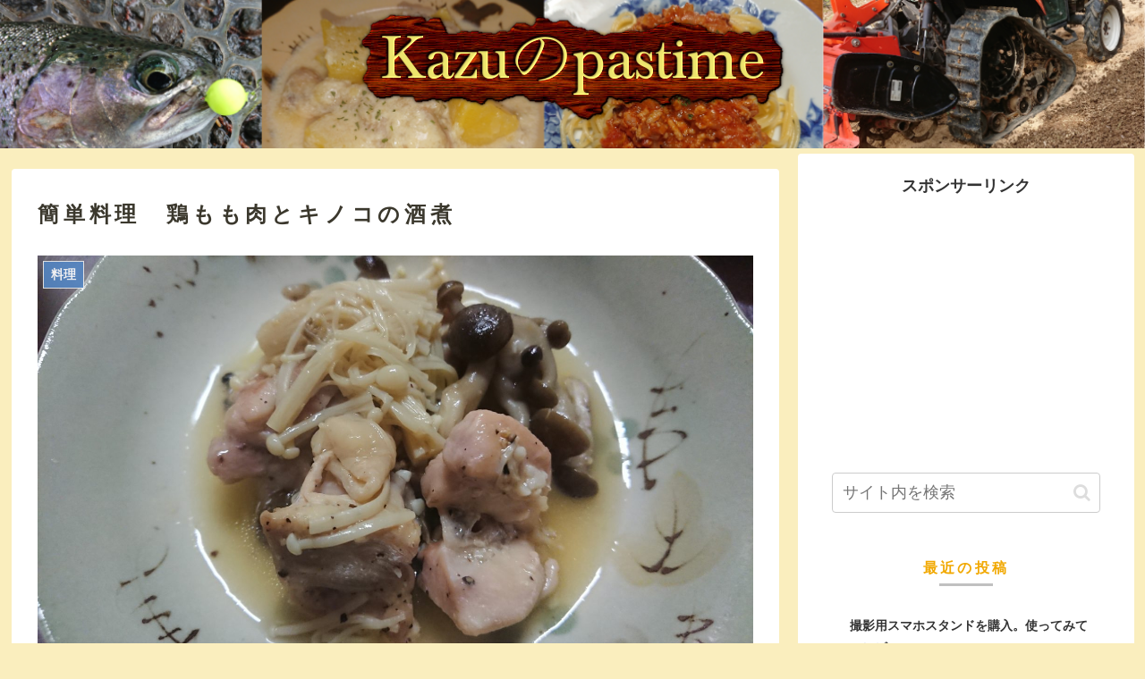

--- FILE ---
content_type: text/html; charset=utf-8
request_url: https://www.google.com/recaptcha/api2/anchor?ar=1&k=6Lc4J84UAAAAAKTpUl_-oMuAqrAlHqFtNS27EOMl&co=aHR0cHM6Ly9rei1wYXN0aW1lLmNvbTo0NDM.&hl=ja&v=PoyoqOPhxBO7pBk68S4YbpHZ&size=invisible&badge=inline&anchor-ms=20000&execute-ms=30000&cb=x5cnwhwks7m0
body_size: 48638
content:
<!DOCTYPE HTML><html dir="ltr" lang="ja"><head><meta http-equiv="Content-Type" content="text/html; charset=UTF-8">
<meta http-equiv="X-UA-Compatible" content="IE=edge">
<title>reCAPTCHA</title>
<style type="text/css">
/* cyrillic-ext */
@font-face {
  font-family: 'Roboto';
  font-style: normal;
  font-weight: 400;
  font-stretch: 100%;
  src: url(//fonts.gstatic.com/s/roboto/v48/KFO7CnqEu92Fr1ME7kSn66aGLdTylUAMa3GUBHMdazTgWw.woff2) format('woff2');
  unicode-range: U+0460-052F, U+1C80-1C8A, U+20B4, U+2DE0-2DFF, U+A640-A69F, U+FE2E-FE2F;
}
/* cyrillic */
@font-face {
  font-family: 'Roboto';
  font-style: normal;
  font-weight: 400;
  font-stretch: 100%;
  src: url(//fonts.gstatic.com/s/roboto/v48/KFO7CnqEu92Fr1ME7kSn66aGLdTylUAMa3iUBHMdazTgWw.woff2) format('woff2');
  unicode-range: U+0301, U+0400-045F, U+0490-0491, U+04B0-04B1, U+2116;
}
/* greek-ext */
@font-face {
  font-family: 'Roboto';
  font-style: normal;
  font-weight: 400;
  font-stretch: 100%;
  src: url(//fonts.gstatic.com/s/roboto/v48/KFO7CnqEu92Fr1ME7kSn66aGLdTylUAMa3CUBHMdazTgWw.woff2) format('woff2');
  unicode-range: U+1F00-1FFF;
}
/* greek */
@font-face {
  font-family: 'Roboto';
  font-style: normal;
  font-weight: 400;
  font-stretch: 100%;
  src: url(//fonts.gstatic.com/s/roboto/v48/KFO7CnqEu92Fr1ME7kSn66aGLdTylUAMa3-UBHMdazTgWw.woff2) format('woff2');
  unicode-range: U+0370-0377, U+037A-037F, U+0384-038A, U+038C, U+038E-03A1, U+03A3-03FF;
}
/* math */
@font-face {
  font-family: 'Roboto';
  font-style: normal;
  font-weight: 400;
  font-stretch: 100%;
  src: url(//fonts.gstatic.com/s/roboto/v48/KFO7CnqEu92Fr1ME7kSn66aGLdTylUAMawCUBHMdazTgWw.woff2) format('woff2');
  unicode-range: U+0302-0303, U+0305, U+0307-0308, U+0310, U+0312, U+0315, U+031A, U+0326-0327, U+032C, U+032F-0330, U+0332-0333, U+0338, U+033A, U+0346, U+034D, U+0391-03A1, U+03A3-03A9, U+03B1-03C9, U+03D1, U+03D5-03D6, U+03F0-03F1, U+03F4-03F5, U+2016-2017, U+2034-2038, U+203C, U+2040, U+2043, U+2047, U+2050, U+2057, U+205F, U+2070-2071, U+2074-208E, U+2090-209C, U+20D0-20DC, U+20E1, U+20E5-20EF, U+2100-2112, U+2114-2115, U+2117-2121, U+2123-214F, U+2190, U+2192, U+2194-21AE, U+21B0-21E5, U+21F1-21F2, U+21F4-2211, U+2213-2214, U+2216-22FF, U+2308-230B, U+2310, U+2319, U+231C-2321, U+2336-237A, U+237C, U+2395, U+239B-23B7, U+23D0, U+23DC-23E1, U+2474-2475, U+25AF, U+25B3, U+25B7, U+25BD, U+25C1, U+25CA, U+25CC, U+25FB, U+266D-266F, U+27C0-27FF, U+2900-2AFF, U+2B0E-2B11, U+2B30-2B4C, U+2BFE, U+3030, U+FF5B, U+FF5D, U+1D400-1D7FF, U+1EE00-1EEFF;
}
/* symbols */
@font-face {
  font-family: 'Roboto';
  font-style: normal;
  font-weight: 400;
  font-stretch: 100%;
  src: url(//fonts.gstatic.com/s/roboto/v48/KFO7CnqEu92Fr1ME7kSn66aGLdTylUAMaxKUBHMdazTgWw.woff2) format('woff2');
  unicode-range: U+0001-000C, U+000E-001F, U+007F-009F, U+20DD-20E0, U+20E2-20E4, U+2150-218F, U+2190, U+2192, U+2194-2199, U+21AF, U+21E6-21F0, U+21F3, U+2218-2219, U+2299, U+22C4-22C6, U+2300-243F, U+2440-244A, U+2460-24FF, U+25A0-27BF, U+2800-28FF, U+2921-2922, U+2981, U+29BF, U+29EB, U+2B00-2BFF, U+4DC0-4DFF, U+FFF9-FFFB, U+10140-1018E, U+10190-1019C, U+101A0, U+101D0-101FD, U+102E0-102FB, U+10E60-10E7E, U+1D2C0-1D2D3, U+1D2E0-1D37F, U+1F000-1F0FF, U+1F100-1F1AD, U+1F1E6-1F1FF, U+1F30D-1F30F, U+1F315, U+1F31C, U+1F31E, U+1F320-1F32C, U+1F336, U+1F378, U+1F37D, U+1F382, U+1F393-1F39F, U+1F3A7-1F3A8, U+1F3AC-1F3AF, U+1F3C2, U+1F3C4-1F3C6, U+1F3CA-1F3CE, U+1F3D4-1F3E0, U+1F3ED, U+1F3F1-1F3F3, U+1F3F5-1F3F7, U+1F408, U+1F415, U+1F41F, U+1F426, U+1F43F, U+1F441-1F442, U+1F444, U+1F446-1F449, U+1F44C-1F44E, U+1F453, U+1F46A, U+1F47D, U+1F4A3, U+1F4B0, U+1F4B3, U+1F4B9, U+1F4BB, U+1F4BF, U+1F4C8-1F4CB, U+1F4D6, U+1F4DA, U+1F4DF, U+1F4E3-1F4E6, U+1F4EA-1F4ED, U+1F4F7, U+1F4F9-1F4FB, U+1F4FD-1F4FE, U+1F503, U+1F507-1F50B, U+1F50D, U+1F512-1F513, U+1F53E-1F54A, U+1F54F-1F5FA, U+1F610, U+1F650-1F67F, U+1F687, U+1F68D, U+1F691, U+1F694, U+1F698, U+1F6AD, U+1F6B2, U+1F6B9-1F6BA, U+1F6BC, U+1F6C6-1F6CF, U+1F6D3-1F6D7, U+1F6E0-1F6EA, U+1F6F0-1F6F3, U+1F6F7-1F6FC, U+1F700-1F7FF, U+1F800-1F80B, U+1F810-1F847, U+1F850-1F859, U+1F860-1F887, U+1F890-1F8AD, U+1F8B0-1F8BB, U+1F8C0-1F8C1, U+1F900-1F90B, U+1F93B, U+1F946, U+1F984, U+1F996, U+1F9E9, U+1FA00-1FA6F, U+1FA70-1FA7C, U+1FA80-1FA89, U+1FA8F-1FAC6, U+1FACE-1FADC, U+1FADF-1FAE9, U+1FAF0-1FAF8, U+1FB00-1FBFF;
}
/* vietnamese */
@font-face {
  font-family: 'Roboto';
  font-style: normal;
  font-weight: 400;
  font-stretch: 100%;
  src: url(//fonts.gstatic.com/s/roboto/v48/KFO7CnqEu92Fr1ME7kSn66aGLdTylUAMa3OUBHMdazTgWw.woff2) format('woff2');
  unicode-range: U+0102-0103, U+0110-0111, U+0128-0129, U+0168-0169, U+01A0-01A1, U+01AF-01B0, U+0300-0301, U+0303-0304, U+0308-0309, U+0323, U+0329, U+1EA0-1EF9, U+20AB;
}
/* latin-ext */
@font-face {
  font-family: 'Roboto';
  font-style: normal;
  font-weight: 400;
  font-stretch: 100%;
  src: url(//fonts.gstatic.com/s/roboto/v48/KFO7CnqEu92Fr1ME7kSn66aGLdTylUAMa3KUBHMdazTgWw.woff2) format('woff2');
  unicode-range: U+0100-02BA, U+02BD-02C5, U+02C7-02CC, U+02CE-02D7, U+02DD-02FF, U+0304, U+0308, U+0329, U+1D00-1DBF, U+1E00-1E9F, U+1EF2-1EFF, U+2020, U+20A0-20AB, U+20AD-20C0, U+2113, U+2C60-2C7F, U+A720-A7FF;
}
/* latin */
@font-face {
  font-family: 'Roboto';
  font-style: normal;
  font-weight: 400;
  font-stretch: 100%;
  src: url(//fonts.gstatic.com/s/roboto/v48/KFO7CnqEu92Fr1ME7kSn66aGLdTylUAMa3yUBHMdazQ.woff2) format('woff2');
  unicode-range: U+0000-00FF, U+0131, U+0152-0153, U+02BB-02BC, U+02C6, U+02DA, U+02DC, U+0304, U+0308, U+0329, U+2000-206F, U+20AC, U+2122, U+2191, U+2193, U+2212, U+2215, U+FEFF, U+FFFD;
}
/* cyrillic-ext */
@font-face {
  font-family: 'Roboto';
  font-style: normal;
  font-weight: 500;
  font-stretch: 100%;
  src: url(//fonts.gstatic.com/s/roboto/v48/KFO7CnqEu92Fr1ME7kSn66aGLdTylUAMa3GUBHMdazTgWw.woff2) format('woff2');
  unicode-range: U+0460-052F, U+1C80-1C8A, U+20B4, U+2DE0-2DFF, U+A640-A69F, U+FE2E-FE2F;
}
/* cyrillic */
@font-face {
  font-family: 'Roboto';
  font-style: normal;
  font-weight: 500;
  font-stretch: 100%;
  src: url(//fonts.gstatic.com/s/roboto/v48/KFO7CnqEu92Fr1ME7kSn66aGLdTylUAMa3iUBHMdazTgWw.woff2) format('woff2');
  unicode-range: U+0301, U+0400-045F, U+0490-0491, U+04B0-04B1, U+2116;
}
/* greek-ext */
@font-face {
  font-family: 'Roboto';
  font-style: normal;
  font-weight: 500;
  font-stretch: 100%;
  src: url(//fonts.gstatic.com/s/roboto/v48/KFO7CnqEu92Fr1ME7kSn66aGLdTylUAMa3CUBHMdazTgWw.woff2) format('woff2');
  unicode-range: U+1F00-1FFF;
}
/* greek */
@font-face {
  font-family: 'Roboto';
  font-style: normal;
  font-weight: 500;
  font-stretch: 100%;
  src: url(//fonts.gstatic.com/s/roboto/v48/KFO7CnqEu92Fr1ME7kSn66aGLdTylUAMa3-UBHMdazTgWw.woff2) format('woff2');
  unicode-range: U+0370-0377, U+037A-037F, U+0384-038A, U+038C, U+038E-03A1, U+03A3-03FF;
}
/* math */
@font-face {
  font-family: 'Roboto';
  font-style: normal;
  font-weight: 500;
  font-stretch: 100%;
  src: url(//fonts.gstatic.com/s/roboto/v48/KFO7CnqEu92Fr1ME7kSn66aGLdTylUAMawCUBHMdazTgWw.woff2) format('woff2');
  unicode-range: U+0302-0303, U+0305, U+0307-0308, U+0310, U+0312, U+0315, U+031A, U+0326-0327, U+032C, U+032F-0330, U+0332-0333, U+0338, U+033A, U+0346, U+034D, U+0391-03A1, U+03A3-03A9, U+03B1-03C9, U+03D1, U+03D5-03D6, U+03F0-03F1, U+03F4-03F5, U+2016-2017, U+2034-2038, U+203C, U+2040, U+2043, U+2047, U+2050, U+2057, U+205F, U+2070-2071, U+2074-208E, U+2090-209C, U+20D0-20DC, U+20E1, U+20E5-20EF, U+2100-2112, U+2114-2115, U+2117-2121, U+2123-214F, U+2190, U+2192, U+2194-21AE, U+21B0-21E5, U+21F1-21F2, U+21F4-2211, U+2213-2214, U+2216-22FF, U+2308-230B, U+2310, U+2319, U+231C-2321, U+2336-237A, U+237C, U+2395, U+239B-23B7, U+23D0, U+23DC-23E1, U+2474-2475, U+25AF, U+25B3, U+25B7, U+25BD, U+25C1, U+25CA, U+25CC, U+25FB, U+266D-266F, U+27C0-27FF, U+2900-2AFF, U+2B0E-2B11, U+2B30-2B4C, U+2BFE, U+3030, U+FF5B, U+FF5D, U+1D400-1D7FF, U+1EE00-1EEFF;
}
/* symbols */
@font-face {
  font-family: 'Roboto';
  font-style: normal;
  font-weight: 500;
  font-stretch: 100%;
  src: url(//fonts.gstatic.com/s/roboto/v48/KFO7CnqEu92Fr1ME7kSn66aGLdTylUAMaxKUBHMdazTgWw.woff2) format('woff2');
  unicode-range: U+0001-000C, U+000E-001F, U+007F-009F, U+20DD-20E0, U+20E2-20E4, U+2150-218F, U+2190, U+2192, U+2194-2199, U+21AF, U+21E6-21F0, U+21F3, U+2218-2219, U+2299, U+22C4-22C6, U+2300-243F, U+2440-244A, U+2460-24FF, U+25A0-27BF, U+2800-28FF, U+2921-2922, U+2981, U+29BF, U+29EB, U+2B00-2BFF, U+4DC0-4DFF, U+FFF9-FFFB, U+10140-1018E, U+10190-1019C, U+101A0, U+101D0-101FD, U+102E0-102FB, U+10E60-10E7E, U+1D2C0-1D2D3, U+1D2E0-1D37F, U+1F000-1F0FF, U+1F100-1F1AD, U+1F1E6-1F1FF, U+1F30D-1F30F, U+1F315, U+1F31C, U+1F31E, U+1F320-1F32C, U+1F336, U+1F378, U+1F37D, U+1F382, U+1F393-1F39F, U+1F3A7-1F3A8, U+1F3AC-1F3AF, U+1F3C2, U+1F3C4-1F3C6, U+1F3CA-1F3CE, U+1F3D4-1F3E0, U+1F3ED, U+1F3F1-1F3F3, U+1F3F5-1F3F7, U+1F408, U+1F415, U+1F41F, U+1F426, U+1F43F, U+1F441-1F442, U+1F444, U+1F446-1F449, U+1F44C-1F44E, U+1F453, U+1F46A, U+1F47D, U+1F4A3, U+1F4B0, U+1F4B3, U+1F4B9, U+1F4BB, U+1F4BF, U+1F4C8-1F4CB, U+1F4D6, U+1F4DA, U+1F4DF, U+1F4E3-1F4E6, U+1F4EA-1F4ED, U+1F4F7, U+1F4F9-1F4FB, U+1F4FD-1F4FE, U+1F503, U+1F507-1F50B, U+1F50D, U+1F512-1F513, U+1F53E-1F54A, U+1F54F-1F5FA, U+1F610, U+1F650-1F67F, U+1F687, U+1F68D, U+1F691, U+1F694, U+1F698, U+1F6AD, U+1F6B2, U+1F6B9-1F6BA, U+1F6BC, U+1F6C6-1F6CF, U+1F6D3-1F6D7, U+1F6E0-1F6EA, U+1F6F0-1F6F3, U+1F6F7-1F6FC, U+1F700-1F7FF, U+1F800-1F80B, U+1F810-1F847, U+1F850-1F859, U+1F860-1F887, U+1F890-1F8AD, U+1F8B0-1F8BB, U+1F8C0-1F8C1, U+1F900-1F90B, U+1F93B, U+1F946, U+1F984, U+1F996, U+1F9E9, U+1FA00-1FA6F, U+1FA70-1FA7C, U+1FA80-1FA89, U+1FA8F-1FAC6, U+1FACE-1FADC, U+1FADF-1FAE9, U+1FAF0-1FAF8, U+1FB00-1FBFF;
}
/* vietnamese */
@font-face {
  font-family: 'Roboto';
  font-style: normal;
  font-weight: 500;
  font-stretch: 100%;
  src: url(//fonts.gstatic.com/s/roboto/v48/KFO7CnqEu92Fr1ME7kSn66aGLdTylUAMa3OUBHMdazTgWw.woff2) format('woff2');
  unicode-range: U+0102-0103, U+0110-0111, U+0128-0129, U+0168-0169, U+01A0-01A1, U+01AF-01B0, U+0300-0301, U+0303-0304, U+0308-0309, U+0323, U+0329, U+1EA0-1EF9, U+20AB;
}
/* latin-ext */
@font-face {
  font-family: 'Roboto';
  font-style: normal;
  font-weight: 500;
  font-stretch: 100%;
  src: url(//fonts.gstatic.com/s/roboto/v48/KFO7CnqEu92Fr1ME7kSn66aGLdTylUAMa3KUBHMdazTgWw.woff2) format('woff2');
  unicode-range: U+0100-02BA, U+02BD-02C5, U+02C7-02CC, U+02CE-02D7, U+02DD-02FF, U+0304, U+0308, U+0329, U+1D00-1DBF, U+1E00-1E9F, U+1EF2-1EFF, U+2020, U+20A0-20AB, U+20AD-20C0, U+2113, U+2C60-2C7F, U+A720-A7FF;
}
/* latin */
@font-face {
  font-family: 'Roboto';
  font-style: normal;
  font-weight: 500;
  font-stretch: 100%;
  src: url(//fonts.gstatic.com/s/roboto/v48/KFO7CnqEu92Fr1ME7kSn66aGLdTylUAMa3yUBHMdazQ.woff2) format('woff2');
  unicode-range: U+0000-00FF, U+0131, U+0152-0153, U+02BB-02BC, U+02C6, U+02DA, U+02DC, U+0304, U+0308, U+0329, U+2000-206F, U+20AC, U+2122, U+2191, U+2193, U+2212, U+2215, U+FEFF, U+FFFD;
}
/* cyrillic-ext */
@font-face {
  font-family: 'Roboto';
  font-style: normal;
  font-weight: 900;
  font-stretch: 100%;
  src: url(//fonts.gstatic.com/s/roboto/v48/KFO7CnqEu92Fr1ME7kSn66aGLdTylUAMa3GUBHMdazTgWw.woff2) format('woff2');
  unicode-range: U+0460-052F, U+1C80-1C8A, U+20B4, U+2DE0-2DFF, U+A640-A69F, U+FE2E-FE2F;
}
/* cyrillic */
@font-face {
  font-family: 'Roboto';
  font-style: normal;
  font-weight: 900;
  font-stretch: 100%;
  src: url(//fonts.gstatic.com/s/roboto/v48/KFO7CnqEu92Fr1ME7kSn66aGLdTylUAMa3iUBHMdazTgWw.woff2) format('woff2');
  unicode-range: U+0301, U+0400-045F, U+0490-0491, U+04B0-04B1, U+2116;
}
/* greek-ext */
@font-face {
  font-family: 'Roboto';
  font-style: normal;
  font-weight: 900;
  font-stretch: 100%;
  src: url(//fonts.gstatic.com/s/roboto/v48/KFO7CnqEu92Fr1ME7kSn66aGLdTylUAMa3CUBHMdazTgWw.woff2) format('woff2');
  unicode-range: U+1F00-1FFF;
}
/* greek */
@font-face {
  font-family: 'Roboto';
  font-style: normal;
  font-weight: 900;
  font-stretch: 100%;
  src: url(//fonts.gstatic.com/s/roboto/v48/KFO7CnqEu92Fr1ME7kSn66aGLdTylUAMa3-UBHMdazTgWw.woff2) format('woff2');
  unicode-range: U+0370-0377, U+037A-037F, U+0384-038A, U+038C, U+038E-03A1, U+03A3-03FF;
}
/* math */
@font-face {
  font-family: 'Roboto';
  font-style: normal;
  font-weight: 900;
  font-stretch: 100%;
  src: url(//fonts.gstatic.com/s/roboto/v48/KFO7CnqEu92Fr1ME7kSn66aGLdTylUAMawCUBHMdazTgWw.woff2) format('woff2');
  unicode-range: U+0302-0303, U+0305, U+0307-0308, U+0310, U+0312, U+0315, U+031A, U+0326-0327, U+032C, U+032F-0330, U+0332-0333, U+0338, U+033A, U+0346, U+034D, U+0391-03A1, U+03A3-03A9, U+03B1-03C9, U+03D1, U+03D5-03D6, U+03F0-03F1, U+03F4-03F5, U+2016-2017, U+2034-2038, U+203C, U+2040, U+2043, U+2047, U+2050, U+2057, U+205F, U+2070-2071, U+2074-208E, U+2090-209C, U+20D0-20DC, U+20E1, U+20E5-20EF, U+2100-2112, U+2114-2115, U+2117-2121, U+2123-214F, U+2190, U+2192, U+2194-21AE, U+21B0-21E5, U+21F1-21F2, U+21F4-2211, U+2213-2214, U+2216-22FF, U+2308-230B, U+2310, U+2319, U+231C-2321, U+2336-237A, U+237C, U+2395, U+239B-23B7, U+23D0, U+23DC-23E1, U+2474-2475, U+25AF, U+25B3, U+25B7, U+25BD, U+25C1, U+25CA, U+25CC, U+25FB, U+266D-266F, U+27C0-27FF, U+2900-2AFF, U+2B0E-2B11, U+2B30-2B4C, U+2BFE, U+3030, U+FF5B, U+FF5D, U+1D400-1D7FF, U+1EE00-1EEFF;
}
/* symbols */
@font-face {
  font-family: 'Roboto';
  font-style: normal;
  font-weight: 900;
  font-stretch: 100%;
  src: url(//fonts.gstatic.com/s/roboto/v48/KFO7CnqEu92Fr1ME7kSn66aGLdTylUAMaxKUBHMdazTgWw.woff2) format('woff2');
  unicode-range: U+0001-000C, U+000E-001F, U+007F-009F, U+20DD-20E0, U+20E2-20E4, U+2150-218F, U+2190, U+2192, U+2194-2199, U+21AF, U+21E6-21F0, U+21F3, U+2218-2219, U+2299, U+22C4-22C6, U+2300-243F, U+2440-244A, U+2460-24FF, U+25A0-27BF, U+2800-28FF, U+2921-2922, U+2981, U+29BF, U+29EB, U+2B00-2BFF, U+4DC0-4DFF, U+FFF9-FFFB, U+10140-1018E, U+10190-1019C, U+101A0, U+101D0-101FD, U+102E0-102FB, U+10E60-10E7E, U+1D2C0-1D2D3, U+1D2E0-1D37F, U+1F000-1F0FF, U+1F100-1F1AD, U+1F1E6-1F1FF, U+1F30D-1F30F, U+1F315, U+1F31C, U+1F31E, U+1F320-1F32C, U+1F336, U+1F378, U+1F37D, U+1F382, U+1F393-1F39F, U+1F3A7-1F3A8, U+1F3AC-1F3AF, U+1F3C2, U+1F3C4-1F3C6, U+1F3CA-1F3CE, U+1F3D4-1F3E0, U+1F3ED, U+1F3F1-1F3F3, U+1F3F5-1F3F7, U+1F408, U+1F415, U+1F41F, U+1F426, U+1F43F, U+1F441-1F442, U+1F444, U+1F446-1F449, U+1F44C-1F44E, U+1F453, U+1F46A, U+1F47D, U+1F4A3, U+1F4B0, U+1F4B3, U+1F4B9, U+1F4BB, U+1F4BF, U+1F4C8-1F4CB, U+1F4D6, U+1F4DA, U+1F4DF, U+1F4E3-1F4E6, U+1F4EA-1F4ED, U+1F4F7, U+1F4F9-1F4FB, U+1F4FD-1F4FE, U+1F503, U+1F507-1F50B, U+1F50D, U+1F512-1F513, U+1F53E-1F54A, U+1F54F-1F5FA, U+1F610, U+1F650-1F67F, U+1F687, U+1F68D, U+1F691, U+1F694, U+1F698, U+1F6AD, U+1F6B2, U+1F6B9-1F6BA, U+1F6BC, U+1F6C6-1F6CF, U+1F6D3-1F6D7, U+1F6E0-1F6EA, U+1F6F0-1F6F3, U+1F6F7-1F6FC, U+1F700-1F7FF, U+1F800-1F80B, U+1F810-1F847, U+1F850-1F859, U+1F860-1F887, U+1F890-1F8AD, U+1F8B0-1F8BB, U+1F8C0-1F8C1, U+1F900-1F90B, U+1F93B, U+1F946, U+1F984, U+1F996, U+1F9E9, U+1FA00-1FA6F, U+1FA70-1FA7C, U+1FA80-1FA89, U+1FA8F-1FAC6, U+1FACE-1FADC, U+1FADF-1FAE9, U+1FAF0-1FAF8, U+1FB00-1FBFF;
}
/* vietnamese */
@font-face {
  font-family: 'Roboto';
  font-style: normal;
  font-weight: 900;
  font-stretch: 100%;
  src: url(//fonts.gstatic.com/s/roboto/v48/KFO7CnqEu92Fr1ME7kSn66aGLdTylUAMa3OUBHMdazTgWw.woff2) format('woff2');
  unicode-range: U+0102-0103, U+0110-0111, U+0128-0129, U+0168-0169, U+01A0-01A1, U+01AF-01B0, U+0300-0301, U+0303-0304, U+0308-0309, U+0323, U+0329, U+1EA0-1EF9, U+20AB;
}
/* latin-ext */
@font-face {
  font-family: 'Roboto';
  font-style: normal;
  font-weight: 900;
  font-stretch: 100%;
  src: url(//fonts.gstatic.com/s/roboto/v48/KFO7CnqEu92Fr1ME7kSn66aGLdTylUAMa3KUBHMdazTgWw.woff2) format('woff2');
  unicode-range: U+0100-02BA, U+02BD-02C5, U+02C7-02CC, U+02CE-02D7, U+02DD-02FF, U+0304, U+0308, U+0329, U+1D00-1DBF, U+1E00-1E9F, U+1EF2-1EFF, U+2020, U+20A0-20AB, U+20AD-20C0, U+2113, U+2C60-2C7F, U+A720-A7FF;
}
/* latin */
@font-face {
  font-family: 'Roboto';
  font-style: normal;
  font-weight: 900;
  font-stretch: 100%;
  src: url(//fonts.gstatic.com/s/roboto/v48/KFO7CnqEu92Fr1ME7kSn66aGLdTylUAMa3yUBHMdazQ.woff2) format('woff2');
  unicode-range: U+0000-00FF, U+0131, U+0152-0153, U+02BB-02BC, U+02C6, U+02DA, U+02DC, U+0304, U+0308, U+0329, U+2000-206F, U+20AC, U+2122, U+2191, U+2193, U+2212, U+2215, U+FEFF, U+FFFD;
}

</style>
<link rel="stylesheet" type="text/css" href="https://www.gstatic.com/recaptcha/releases/PoyoqOPhxBO7pBk68S4YbpHZ/styles__ltr.css">
<script nonce="65pEjh_P6WDShe8aJHoEqg" type="text/javascript">window['__recaptcha_api'] = 'https://www.google.com/recaptcha/api2/';</script>
<script type="text/javascript" src="https://www.gstatic.com/recaptcha/releases/PoyoqOPhxBO7pBk68S4YbpHZ/recaptcha__ja.js" nonce="65pEjh_P6WDShe8aJHoEqg">
      
    </script></head>
<body><div id="rc-anchor-alert" class="rc-anchor-alert"></div>
<input type="hidden" id="recaptcha-token" value="[base64]">
<script type="text/javascript" nonce="65pEjh_P6WDShe8aJHoEqg">
      recaptcha.anchor.Main.init("[\x22ainput\x22,[\x22bgdata\x22,\x22\x22,\[base64]/[base64]/MjU1Ong/[base64]/[base64]/[base64]/[base64]/[base64]/[base64]/[base64]/[base64]/[base64]/[base64]/[base64]/[base64]/[base64]/[base64]/[base64]\\u003d\x22,\[base64]\\u003d\x22,\x22X8KCNcKPwrofw4V7wrPCqMODw7FQwqjDv8Kbwp8XwobDo3bCqC8OwqcewpFXw4zDjDRUfMKVw6nDusOZQkgDfMKNw6t3w5PCrWU0woDDosOwwrbCuMK1wp7Cq8KKFsK7wqx/[base64]/CtcOOw4MAw4ZnS8O5L1oyC1d7QlzCq8KKw5A6wp0ew57Ds8OaE8KqWsKBJU/CjlXDjcOPSR0aOUl9w59+MGPDscKmdcOvwojDjX/[base64]/wp/Co8OKw6zCvsKow5FnPllTembChj4JcsKRSCDDo8K3TDZpOsO5wr0/Ix8kV8Ofw6TDqzjDlsOPUsO9UMKbCcKlw6ZuaS8eSyoWdB5nwp/DvVsjLjNMw6xXw7wFw47DqRdDQBxON2vCp8KBw5xWbTgAPMOqwq7DvjLDisOuFGLDmxdGHQF7wrzCrigcwpU3QlnCuMO3wqPCvA7CjjnDjTENw4jDssKHw5QYw7B6bXDCs8K7w73DnMOEWcOIC8OLwp5Bw6UMbQrDtcKXwo3ChgouYXjCj8O2TcKkw55Vwr/[base64]/CrxFdwrDDuzDDn0RUwr3DqlABw7E0wq7CvRvDqRE/w7bCs0hDSXhYRF/DlDsHEcOUemPCi8OYW8OMwp52OMKyworCjMKGw6bChT/Cq04IFxA2LVwPw6jDuwtWSRDCuHVsw7TCpMOKw55cJcOJwq/DmG0DJ8KwPh3CnEvCqxoVwq/Cg8K7Cyhsw6/Dsh7CoMO4PMKJw4Q/woE/w4srXcOdIMKnw7LDnMKRCH9Jw6nCn8KPw5YOKMOBw7nCgF7CncOEw6gCw4rDl8KQwrfCnsKfw4PDhcKFw6RXw4nDucOYYH9iRMK4wqLClsOvw6kIHh0fwqU8YGLCuGrDhsOHw5jCi8KPZcK8UC/Dg3tpwrp6w7F4wqfCpyfDtMOZQCnDq2zDq8Kiwr3DjhrDihXCpMOmw7xCPiLDqXQcwoYZw5RQw6QfGcOXS15Pw6fCgcOTw6XCkT7DkQDClGnCmHjCsBB5VcOmJlhQBcK/wqTDkw83w63CuCbDqMKVeMO/IUrDkcOow53CvTnDp0U9woLCtyJSRg1Jw7xNNMO5RcKyw47CsD3CiHLCpsOOTsKkI1lyRhFVw5LDr8Kbw6HChWlCQ07Duwk/K8KYVEJ+cwHDq07Dqx0Vw7gcwqt2YMK8wrZ3wpVcwrNiRcOEU20RJQ/CvkvCowswfQIUdSTDicKMwoodw67DgcOmw4VQwoLCkMKvHipUwoDClifChXxMccO/QcKlwrHCrMK1wobCscOWeFTDq8Odb1vDtxdkSVBowpFzwoISw7nCpcKPwo/[base64]/[base64]/CuGDChDTCqHkSFMKqw75ECBLDj8O6wpPCjCrDk8O+w7/DjGFdGzrDvjLDj8Kqw7lWw67CtG1Nwp7Dp1cNw5fDhG0aD8OHZ8KhMcOFwpp7w4fCo8OXaUvClDXCl23CgmHDnkLDgTrCuArCvMKLFMKnEMKhNsKNdFjCuX9mw7TCvjQ3fGkCMxjDhWjDtRfChcKxVFkywrtpwoRkw5nDvcKHaUAQw5LCqsK2wqXClMKewr3DjMOabF/CmjdJI8K/wq7DhkshwptGREvCqh5rw6TDjcKpZBfCrsKaZsOYw7rDuBYQbMKcwp/CqX5mKsOIw6wuwpFXw4nDswXDsBsHGcOew4MCw6M/w6QUS8OrdRTDmcKtw5cVGcO2fcKqLhjCqMKWI0I9w4Y4wojCo8KIYHHCisOJUMK2RMOjPsKqT8KBacO/wrTCqSUEwqZsVcKrE8Kdw5h3w6t+RMO6WsKYc8OJBMKgwqV6EDTCkgbDqsOvwq/[base64]/[base64]/[base64]/[base64]/wrDCtCnDusKYwrBWRcK5emdEworCgMK7XsK3S3FQVsO/w79uecKaWsKFw7IKMyUvT8OgEMK5wrd4HMONUcOBw4h6w6PDugXDsMOAw7LCj0fDuMOwP1jCoMKhT8KHGsO4w43DgjRzbsKVwpnDn8KnN8OVwqQHw7PCpxcuw6QEbMKgwqjCisOoBsO/W2DCuUsTeRpKUCPCrTbCosKfTl4VwpfDrlpAw6HDp8Kmw4XDp8OAPFXDuxrCtijCrHdgF8OIIB8vwrfCmcO2LMKGAk0dE8O9w4E/w6jDvsOpLMKFXErDvDPCoMKpN8OpGMKww5gNw47CrQMhAMK1w4QWw4NCwrJFw7pww4IIwpvDjcKkQF7DoXhSZifChn7CpjwJBj0Iwrdww6DDqMO0w68fUMKUa1FUMcKTHcKJVcK9w5t5wqxOb8OxK29Cw4rCn8Onwp/[base64]/CtE7DpMOvwqxawpF3NV3DhTnCicKywq8cw5HCmsKLwo7CjcKcBCQzwoDDijY1OHXCg8K+EMK8EsK+wqFaZMKXJ8Kfwo9QL0xRLhpGwqzDh1PCl3wKIcO/SFfClsKQGhbDs8KwK8Kzw51aJ0DCgA9xfCLDpEBnwo1+wrXDikQowpM+CsK/UlAZTsONw5RSwqkWRAJFV8Oaw7kObcKVUsKOU8O2Sz/[base64]/bVrCrXvDq8KYAsKBfCt6FSTDq08xwofCkMKaw6HCjMOKwrzDpTXCrEzDiWzDrWLDlMOKcMODwpcOwp55eUdfw7TChkdvw44pInpYw5YrK8KvCRbCg0xKw6cIYcK/bcKCwp4fw4fDg8OQZcO4BcOaH3UWw7vDhsKfZWFfQcKwwoUzwrnDjwTDsTvDkcOHwpUcVBMNa1ppwoxUw7J7w6ZTwqNfbnoQJXvCnxYRwptFwqs2w6fCmcO7wq7DuSbCi8KOEnjDqDzDlcOXwqZ6woweayfCm8KdNCZ/U2BuCi/DqEBww6LDosOXIcOcCcK5T3lxw4Q5wq/[base64]/Dv8KSw5HDtsOWXsK6w5/DoMOvw5DDllZhaMKmeizDjMOdw7Quw6TDpsOKFsKCIznDnhbClEBuw6PCr8K/w7FOE0EnIMOdOVLCsMOPw7zDu3Q2I8OGUn/Cgn1Zw4TCncKUaRjDlHBDw67CiQXCgHZEIkvCgxwsAjE0MsKIw6DDrznDjsOOBEYdwrhFwpzCt0YiNcOeIw7DpHY+w4PDqkkDG8OJw4fCujtNcAXCkMKSSjwWchrCpmNpwr1zw7wWfx9kw7wkPsOsbcK4fQQfE1d/w4/[base64]/NEIMNsKGIsKjwoXDncK+akMYwqLCusKmwrRUwrTDicO7U07DhsKpVlzDjHk3woghZMKXJlEdw4l9wo8qwrPCrgLDmlMtw7vDocKQwo1qUMOrw47DvcKmwp7DkWHCgR9maBPClMOGZzY4wqdTw49Sw6/CuVddPMK0EnoeOAPCp8KWw6/DqWpJwrERI1x9WRFJw6B5CBw7w4ZWw5EyWzRHwpLDtsKHwqnCtsKnwrg2JsOQwpbDh8KAHgbCqVHCvMOkRsOMdsKQwrXClsKMU1xGaGnDiAkCCMK9bMKmTz0/[base64]/DtsOVwpDDlcKjw4I/[base64]/JRtew5BxwpRxI3VWO8OjTcK5wr3Ct8OpEEbDksOSw64QwoAzw6oBwp3CtsKJc8OXw4fCnkLDgXTCjsOuJcKhDjw+w4bDgsKUw5PCpRZ+w6fCgMK7w4Q9G8K/G8OVf8OHXTErQsOJw53DlAspYcOAd1g3Xy/Dl2vDtMKiM3Vuw6jDj3p7wqVlFDfDmwBLwozDvyLDoVZ6RhxIwrbClxl+TMOWwpEVwojDjSAAw6/Cpwl1dsOjR8KRP8OaDsObQWzDhwNgw5XCkR3DqAt7GMKzw6s/w4/DuMO/RMKPJyfDsMK3dsOmVMK3w7PDt8KkNRxfTsOxw4HCny7CiTgiwr4yDsKSwqDCqMO0IyxdVcODwrbCrVYKDcK8w5fCnlzDt8OEw5d/emJowr7DkkHCscOMw6F5woDDkMKUwqzDoxp3VG7DgsKxK8KDwpjCscO+woA4w4vDtcKzP2jDrsKmeRvDhMKYdC/CjDXCgsOdXxPCsCPDm8KJw4N5HMO2QcKGcMKnAwDDmcOtSMOjRcOGRsK3wpHDhMKjXQ4vw4TCisOnGkbCs8OlPsKkIcOtwptlwplBK8KMw47Ct8ODYcOyLgnCtW/Cg8OGw6omwoBaw5dbw6fCmHLDtnfCpRLCry3DpMOoCMOOwqPCt8K1wqXDlsKEwq3DthcGdsODInTDoV4Ow7jCrlt7w5BOBAfClTvCmW7Cp8O9d8OsJ8ODUsOUMgF7LlgqwrhXAcKEw6/DvyBzw44Cw7/[base64]/w6LCilXCnsKXUsK/wrPDusKcesOQwpDCgVHDg8OgLFHDjm4gQcKgwoPCncO4cBo/[base64]/DvMKuwrAWw4HCiD9tKMOVSHvDjMKlIMKIw7QSw4duO1vDgsOZEz3CvTxAwrJgEMOLw6PCoH7Ci8O2wr8Jw6XDnyVpwoYnw6LCpAnChGzCusKNw4vCkTDDiMKMwonCtcOFwocaw7DDrC1keXdiwpRgQsKmQsKZPMOCwr9nWDDCpHnCqw/[base64]/DrMODVMO8VcOyBWhjwqFUwrcJwpXDsi9gaxIUwq1qKcK/J04Hwq/Cl0suP27CmcOAY8O/wpVqw7zCh8OxKMO/wpHDssK8WiPDocKKWMOGw7HDnkhswqJpw5bDssK2O19Nwp/Ds2c/w5rDh0XCtWEpFVvCoMKNwq/DrzZIw47Dh8KXMhgcw4fDgxcBwrfCkm4Aw4HCucKPVsKew5N/w6YpWcKpPTfDrsKuY8OEYwrDkSdQE0J9O3bDtk1/[base64]/[base64]/Dkg7DpSVDw5bDrTPClm0jw77Cpy3Ds8O0LsO+HMOhw7TDpyfCh8KMe8OYWC1Wwp7DukbCu8KCwozDgsK7T8OFwqDDsVt7SsKuw4PDhMOcW8Oxw7zDsMOOH8Kxw6p8wrhGMQUnUMKMAcOqwqIowqQEwo5Id0d3PFrDuBbDm8Krwqo/wrQVwoTDliJEIlrDlkUrIsKVD0FuB8KuM8Kxw7rCucORw4XChlgMccKOwpbDgcOTOjnCmQtVwqDDpsOXGcOWHWURw6fDkjEXYSw8w5Yhwq0AKsOoPMKEBCHDncKMZSDCkcOWGy/CgcOKFgdPMx83VsOUwrI3F1FQwoRtBB/[base64]/[base64]/DvcKpbkV4OkbCrcKOATdbfR8Pw5ERw5fCizzDksO2KcO7QRDDrsKaLC3DtsObJDxiworCjFDDjsOrw7bDrsKUwpwNw5jDgcO8eSHDuwvDiWpEw5wywo7CpGp9wonChmTCjUQfw6TDrgohIcONw7zCmR/Dph9vw6U5w6jDrMOJw6hDSiUsBMK2GcO4K8OTwqEHwr3CmsKsw4M8Ix4RP8KtARQnMn8UwrzCkS7CkhNRcQIWw5PCmR53w6TClXlPw6XDmhTDvMKDPMKOXlAOwrrCscKzwqLDvsOsw6LDp8KwwqfDnsKHwrnDvkjDhnYdw45xwp/DlUzDv8KuLUgxZzsAw5YrYV1Nwow5IMOENElVSQrCrcKGw7zCusKew79qw45ewp9nWGDDh37ClsKlejklwqZ/UcOIWMKpwoAdP8KGwqQuw5t8Ikscw5I6w7cWKMOZa0nCrC/CqgFVw7rDr8KxwrXCm8O3w4fCilrCvXTDucOeQsKtw7PDhcKEEcK6wrHCpyJ8w7YkLcKiwow+wrVjwpvCosK/G8KCwodHwqotfS3DksOXwpnDtRwCw4/DlsK7FcKKwq09wobDgWnDs8Kyw4TCqcKaLRTDqybDk8OJwr0RwoDDh8KMwpFmw6QwDV/Dp3HCkkLCj8OZC8K1w6AHNg3CrMOpwo9QBy/DtMOXw63CgR7DgMObwpzDssKAbGRaC8KfFSvDqsKZw5ITbcKFw654wpskw5TCjMKYH0XCvsKyZggxH8Ogw5dYZ3VFIVzChXHDvGsEwqRfwpRSfCk1CsO0wohbUwPCsQjDt0grw412f27CiMOgIm/CuMKzdGLCosO0wqBqFkVgaR0VBBrCnsOxw7vCtl/CkMOMQ8OAwr4Qw4koT8Ozwq14wrbCusKCHcKxw7hmwpprPMKMEMOqwqsqD8OeD8OmwpBZwp0KSnRNWUktcMKOwonDtyXCk3x6IUrDvcKNwrrDicOyw7TDv8KyKAUFw40/G8OwFlzDncK9w5xNwofCk8O7CMOBw5HCpGQvwrDCp8OywrlhDTpQwqfDrsKUQgBbYmTCjMOMwpTDrS9+LMOuwqLDgsOowqrChcKbKyDDnz7DtcOlPsOZw4pEUWQKbivDpWtZwp/[base64]/Dl8KMEcORwqQKOsKkw6/DrxAnw5kuw5JjasKOEyjCqsOKGMOnwpnDmcOVwoAQG2DCgn3DlTM3wrIpw7rCl8KIa1jDm8OLIVbDksO7XMK8Rw/[base64]/CpcK7FcOVZxATw5LDlXTDtkwPDkXChzvCuMOjwr3DjsKDQGVAwpHDhsK0MGDClMOmw4daw5FUJ8K8IcOIB8KRwopKScODw7xqwoPDs0RKFR9kFMK/wp9FNsO2FBMKDnNhecKUacO2wo8dw7oGwo1ZV8OhM8OeB8OyCEfCjBwaw5Bsw7vDr8KJEjkUbcO+wqhrdlfDpC3CojrDsBZ4ABbChCloXcKQOcKNeAjCq8K9wpDDgXTDu8K8wqBsQjRKwplTw77CvjBcw6PDlHoBVBLDl8KoGhJ9w55awpk5w7/[base64]/Dj1h3E1nCtVdMw6V3AXtLa8Kqw4DDlAUvZVnCoUnCn8OMHcOlwqPDq8OmQmMwPQwJaj/DpzbCkXHDploEw5F/wpVCwq1ADQ0dOMOsTRJYwrdbKB7Cm8KaDUPChMOxYsKVQsOYwpTCssKcw4o9w4lNw64/[base64]/VgJhwrgtf8O+w63Dhw7DnGUjdy1BwrwpwpvDrcKhw6fDhcK4w5bDscKTUMOFwr3Co1w/[base64]/DosKvYcKjw7XDk2zCs0bDjcOnwo/[base64]/DoAPCmsOJFFDCoxkewoTCnsOGw5pow7R5w6FVE8KqwqVCw6jDkVLDmlwgUj53wrfCvcK7ZsO3PsO8ScOIwqbCn3LCs0PCucKpfkZQXlbDoVRyMMKOMx5WJ8KEGcK3NEgGBDgPXMK4w6QEw51yw4PDqcK8PcKDwrMcw4HDv2l9w6FMc8K7wqcfWztuw5wAasK7w5p/GcOUwojDtcOJwqAYw74+w5hjR2ZHFMOXw7plG8KmwpzCvMKcw5hhfcKnORhWwqgtBsKqw7/DsyA2wqHDk2wSwqILwrPDs8KlwpvCrsKww5/Dq1d2w5nCtT03IRbClMK2w7sPE1lXNGjCll7CoWx/w5RfwrjDjnsowpvCqGzDnVnCicKwTFvDuUDDpTQiUjfCiMKvbGZUw6DDoHbDghXDnX1ow53DscOWwr/CgytTw6A8bcO5KcOtw6zClcOoVsK/F8OJwovDicKJJcO9f8OZC8Ozw5vClcKbw58Ewo7DuiA7w4RLwpYhw44WwrvDgRDDlT/[base64]/ei3ClMOlOyp2wrDDpWjDksKtwonCu8K5wrbCmMK7NcKlBsKPw7MrdR9nHX/CiMK9RcOER8O3LcKzwrrDgxTCgiPDkVNdMA5zBMKVYyXCslLDlVPDl8O5JMOcMsOqwr0yVhTDnMKqw5nDgcKiHMK7w7x+w4bDnX7CkSlwFF5YwpjDosOBw7PCrsKJwo4pw4UqPcKHBH/CnMKpw6c6woTCukTCpXwSw6PDkmZFUsKyw5jDt1lBwrcWJ8Kxw7sHOxVZUzViXsKYTX5hRsOWwpIgSHNuw41Ew7HDm8KkYcKpw6zCrUnDiMOEJMKSwrUJQMK3w4FZwrEjdcOhRMOATWzCmHXCiV3CtcKWTsOqwopgY8KMw4kWaMObCcOIHhTDvsO6EmDCrC/DrsKvRCjCm31HwqoCw5PCh8OSOhnDpsKCw5lNw4nCp3LDshbCpcKqAydjTMKlRsKywrHDgMKpdsOxUhhFBTk8wqDCrErCocOqwrLCncOTfMKJKwTCvzd4w6HCu8Ogwo/DqsKwHXDCvm8wwrfCtcKEwrpUJQLDgwkUw4wlwqPDri44JcKcSk7DrcKLwrpsfQhzZcKIwpIgw7nCssO/wqERwp7DgRAVw6tXNsOxBsO5wpRUw6PCh8KCwofCsjZ/OirDiEAuOMKTw4/Di10PEcO5P8K0wqvCol94NljDjsK3WnnCmDIdcsObw7XDjsODT0/Dvz7CmcKcBsKrCH/DssOZE8O2wpjDpClpwrDCp8Omb8KOecOpwqPCvylZQh3DjF/[base64]/CucObw6FneAcRw6DDoQ3CgMOlWFNKL3XClgzDkB4haXhmw53DmjZWIcOVG8KqHj3CpcOIw7zDhz/[base64]/Dl8KHKUXDvTrCig/DrwViwrJpw5B2wpXDvgYzw7bCl3pXw6vDmxTDk23CnwbDlMKqw4Apw4TCtsKNCDzDvXHDlQlGUXPDtsO6w6vCjcOyGcOew7EHwrvCmhwlwoTDp2BBXMOVw4/CjsKcR8KqwrIhw5/[base64]/DssKaw7XCicOYKADDnsOjYsKnw6bDqw7ChMK+BVZ2wrkWw6PDr8KcwrwkScKoekzDjMKQw6LCknbDrcOndsOJwrJ/KQgGDQxUKDlEw6fDvcOvfX5YwqLDgzwTw4doDMKXwpvCi8Kcw4rDr2QYbXkUcDsMEHJUwr3Dr3sFWsOWw5MHwqnDhhdNRsOSV8KURsK7wqzCsMOGcU1xfCPDqUEFNsO/BVzDgw4KwrjCrcO1a8K+wq3DgXrDp8KHwrlkw7FpQ8K0wqfDm8KBw6gPw4vDvcKww77Dhg3DqmXChWvCksOOworDmBjClsKowpvDu8K8H2k5w4B5w7hkT8OQbgLDlsK4TCrDrcK2DG/CmDvDhsKaLsOfS3ojwpXCsnUUw7cxwr8Gw5fCrS3Dh8OvIsKgw4IybzwUMMKRRcKlA2XCq2MWw5sUe0hBw5nCn8K/[base64]/[base64]/[base64]/CqcODwoFpCzxxC296cVXCnTtQQ3JfRXIswrUyw590UcOIw5pQNBXDlMOlMsKCwoQaw4U0w4fCrcKBZDcQH0rDlHk9woHDjlwmw53DnMKNc8KwKkfDksO/[base64]/DmMOKK07Ct8K0CMOmw44jw6FKbXYHw4olIBrCr8KTw4/Dr3NewrUcQsOCOcKUFcKGwoozJmJow7HDo8KkGsO6w5HCvsOGbW9gZsKCw5vDvsKNw63CuMKeC0rCp8Omw7fCsW/CqzbDpik8VRvDqMOlwqIgHsKZw5JWasONbsKIw4NnVXHCpSfClmXCkn/CiMODJxjDtDwDw4nCtDrCncOfKFpjw6zClMOpw4h/[base64]/VRc7w4TDngFXUMKTw5VBwpImwpxDwrA1w77DhsOPZcKOU8O5XzYYwrU5w5kcw5LDsFknMXTDsmBHPXVAw787FRMvwpF9TxvDksKiEwUKEEIvw6XDgS1SYcKww60gw6LCmsOKTxZZw4fDuSlTw4RlHnrChhFkDsOvwos0w4LCj8KRX8OKLn7Cun9Tw6rCusKrWwJ/w5vCr0Axw6bCqgfDgcKgwog4HcKvwp0bccOsM0rDpj9Ww4FWw6AwwqrCgBrCjsKqKnvDii3DoSrDnjDCnGxxwpAdXXjCj2XCpFQCbMKqw4jDr8KdIyLDu1ZQw6bDisOBwo8CKFTDlMK2Q8KoAMOqwrdpMB/CrsKLRBjDosKnL0xcCMORw7jCnhjCmcKdwo7CgxnCnkEzwonDmcKQRMKnw5vCvMOkw5HCml3CiSIKJsO6NWTCliTDtXQFCsK7BSofw5dWEnF/J8OewpfCkcK/YMOww7fDnEEGwogbwr7CrjXDvcODw4BCwrrDuh7DoxXDjUpifMK9Eh/CkFPDmh/DocKuw74ow6PCgMKXJy3DtxhJw71DcMKiEkjDhzQmQDbDmsKqWXdZwqdmw51ywqkTw5dLQcKrVcOqwpo1wrIIM8OwfMO7wr85w4XDmW0CwrF1wrjChMKjw5DCqkw4w6zDu8K+O8KQw6/DusOyw6RlYg8fOsKKQsORIC43wqobUMOPwq/DtEwEC0fDhMK/wohTacOnVnvCtsKSHlopwoJxw7zCk0LDlw4TEE/Ct8O9M8OAwpZbYlVzQV4dYMKxw4dbE8OzCMKqXhdFw7bCjMKlwqsjEXnCrDPCnsKoOhVxQMK8OUHCg13CnUpsCxkbw7LDrcKFwpHCk3fDtsO4w5ExK8KYwr7CjQLCpsOMX8Khw49FKMKZwpPCp3LCph3CjsKRwqvCjx3Dj8K/Q8O+w4vCkm4vR8K/wrt9VMOudR1MXcKcw5olwqZEw4nDnyAyw4XDrFBfTj0LIcK0OAQ1OnzDo3J8UTVSGiUyQTvDhxzDuhTCpB7Cm8K/[base64]/DlcO1PmoKIcKRw69IPlo/w4RxwqPDr3JzcsOTwrc9w6RzNcKQZsKIwovDl8KlZmXDphTCn1vCh8ODLsKkwrwCECHCnBnCo8OSw4fCr8KOw6HCg0nCr8OLwpjDpcOdw7XCrcO6F8OUeEoma2DCjcOgwpjDqFhEB092E8KfBiQDw6zDgTjDgcKBwp/CssOKwqHDgjPDoVgVwqHCjgTClhsCw7DDlsKqasKIwpjDvcOvw5wMwqV8w5fDkW0jw4pWw4loJsOSwp7CssOKDsKcwqjDnT/[base64]/CkSllw44/E8Oxwr3CtirDgMKcVR/[base64]/Dvj0qwrnDpU3Dti1OI0g1w71Qd8KiGcOnw5gCw6l3MsKxw63CpF/CqxvCksOdw6vCkMO2djXDrS3CmCJyw7Ejw4ZcF1Qmwq/CucOdJ38pUcOmw7doAHM5w4RGHy/[base64]/[base64]/CjFXCtArDtS5MwqYcwrkiwpLDmMKZwpDDgMOcIGHCvsO7YQ1cw4tXwqE4wrxSw6VWL2sBwpLDl8ODw6vDjsKGwp1NKU5UwrYAZV3CgMKhwqnCosKBwqwew7Q7AxJoPi5VSwVXw50Rw5PDmsKHw5fCuCDDrMKaw5vDnlNpw5hGw4lQw7PCjj/DksKLw6DCt8Ohw6zCo18HZsKMbcKxw69/aMK/woTDtcOMAcOhVsKuwrvCp3sBw5tCw7zCncKrcsOzCkHCr8OVwotxw7DCh8Obw5vDvVAiw5/DrMO4w6QNwqDCtUBKwqlAJ8Onw7rDiMKXHzbDp8OiwqNdQ8O9WcO5wp/Di0bDrwoSwq/DqVZ6w5d5NcKKwosaCMK8TsOkDVc0w4p3asOeU8KtBcOVfMKYJsOTZBdtwrRNwoDDncOdwqXCmcKeM8OFSsO9a8KkwrnDmyEuHcOlEMKpOcKKwqg5w5jDpUXChQUYwr9wb3/[base64]/w5Mic2HDjAfDscOccV/[base64]/DoMKVw53Ci8K/[base64]/ChsOdG8KFKG13LcKNw6nDt8Kdw4o/w6DCvMOkRsKcwq1mw5kjWRnDp8KTw44hWyVmwrZ/L0XCvQ7CoFrCuDVxwqcbTMO/[base64]/w47Co8OsCcK5w7XDmMKZHkM4VXFgFsOkU3vDtsO+KGDCti4Pd8KIwpDDjMOdw7hgdcKNJcKnwqEKw5gsYxvChMOpw6HCgsK8LR0/[base64]/[base64]/CuiLDuj7CgsOnaVJXwq8SwoA3eMK8aynCrcO9w7DDmwXDp1g+w6PCjkTDkWDDh0ZqwrHDtMK7wr4gw7BWYcKEKjnChcKAB8KywrHDsTZDwpnDqMK7Jw8wYsO1JGwbb8ODRWHChMKLw5/DgjhsHyJdw7TCrsKdwpddwqvDkAnDsgJLwq/Cq1JvwpsUbgsycmfDl8K1w43ChcOow7kJMATChQBowrpBEcKjRsKbwo7DiSFWQhTDjz3DhGc/[base64]/[base64]/fkE/wo44Ih3DhE89wpxrw7nCtMKFbkTDrkfCg8KDFcKaUsK4wr88ScOKesKpWVDCuTJHFMKRwqLCj3BLwpbDscOYK8KFQMKuQkFVw5Qvw6tRw7ktGAE9ZnbDrCLCssOqLCNGw5TCj8Ofw7PDhxx5wpMVwqPDnk/DlxIPw5rCksOpFcK6I8Knw6A3EcKdwpxJwpjCgcKpaBIkesOyHcK/w4PDkiI+w74bwo/CmzPDqkBtXsKJw78kwoArXkPDusO/S2nDunsNOMK7DjrDhkHCrmfDuwRTHMKsHsKww5PDlsKew43DhsKMecKBw7HCvmjDvULDlxJVwr02w45CwphUecKMw5PDssOuGsKrwq3DlXPDlcK0SsKYwpbCjMOvwoPCn8OBw4sJwrUuw7EkdCbDmFHDqV4QDMKQCcKYScKZw4vDohtKw5RfRQTCrwdbw5I/DhjDpsKUwoDDpMKtwqTDngxjw4rCv8OMJsO4w5FCw4oiOcKhwosvOsKywrLDqFvCi8OLw4rCvBM4FMONwpoeFRjCg8KgMlnCmcOxGgEsVA7DrA7CglpCw5I9W8K/TsOPw53Cn8KBO2vDn8Kawr7CmcKiwoQtw7NXMcKTwpzCoMKOw53DnmHCkcK4CC5dXnXDr8ODwr0tByBJwpHDukt+ZsKuw69MfcKrRRbCpD/Cj0XDk3YMLx7Do8OpwqJuOcOyOhzCisKQN3l9wr7DucKuwq/Dr3zDmXQPw4oof8OgI8KIfmQ1woXCg17DnsODLErDkEF1wrvDhMKEwoYxJMOCJgLCpMKFR3PCu1RrQMK+H8KdwpTChcKgYcKfEMOUDX8ow6bClMKawoXDksKAPAbDo8O4w5R0BsK2w7rCrMKOw5JOMzHClsOJPDQlChPDpsKewo3CgMK6GhUOVMOKRsOTwpU9w54ZXH/CsMOewp1Vw43CjUXDlT7DlsKlRsKYWTEHE8O2wopzwpjDtBDDu8K2XMOZBErDvMKqeMKSw6wKZGkgFkxHbMOtRSHCu8OzNMKqw4LDpMK1SsO/[base64]/w5nDv0zDncOnw6B1GgLDqWbCpF9nw5EvesKMYMOCwr5+WRYRU8OEwqp+JMKrUBzDnSHDhRs+Uyo/fMKxwrh+ZcOvwppHwqw1w7DCqFNVw5pQVkDDtsOBc8OMLA7DpA9EBlLDhVzCh8OiWsOhPyRUFXXDo8O9wobDoj7ClRowwqHCsQPCo8KWwqzDn8KBEsOAw6TCtcKgQCZqMcK/w7LDj1hUw5fCv0LDocKdK0XCr3VmV20Uw7nCtFvCosKSwrLDs3pQwqEmw5N3wocaXFzDi03Do8OLw4bDk8KBY8K4Tkx/ZnLDpsKtGDHDjxEOwonCgFFTw4odG0JocgB+wpnDvcKvDwokwpfCozlmwowCwoLCoMOBeTDDv8Kuwp/DiUTDnRgfw6vCn8KALsOcwqfDjsOfw5RZwpBdE8ODI8K4EcOzw5/Cp8Knw7fDuUjChgDCr8OGaMO+wq3CrsOBbsK4wql/QCfCug7DhXAIwrTCuAx3wo/DqsOKM8OJeMODPX3DjHbDj8K9K8ObwqlTw5DCp8KzwqrDgBM6MMKRF1DCo3/Ck3jCplTDu20FwpYZX8KRw5XDgsKuwop3ZEXCkwNfDQbDhcO/ZcKXeC1zw7QLWMK7esOMwpXCs8KpKwrCn8OlwpfDgQxPwr7CvcOcOMOdT8OONDzCr8OvR8OcaSwpw6INwrvCucOQD8OnZcOuwq/CoAHChX0Iw5bDnh3Dkw1rwo3CgCATw7YQdGQAw6U/wrsKIk3CgD/CgMKPw5TDoGvCrsKsGMORIGkyIcKxFcKDwr7Dr3/DncOxHcKoLmDCm8KQwqvDlcKaAz7CncOicMKzwrxBwqjDs8Ogw4HCocOHE2rCgkbCiMKFw7Iaw5rCicKhIhAYD29rwobColYfOi/CgwRJwr7Dh8KFw5gXI8OCw4dbwrRdwrsYSCjCjcKnwq0qbMKIwowqQcKdwr1Cw47ChDs4MMKFwrrCkcOuw59BwqrDhBjDlEo5BwkaVUXDv8K8wpBCWnAXw5/DuMKjw4HCoUjClsO6Zk0xw6jDn28PQMKSwrPDt8OjWMO6Q8OhworDvk1xB2/DhTTDhsO/wp7Dr2LCvMOPCDvCs8Kcw7IPXXvCsVLDqw/DmBjCpiMEwrPDlHkEKik+dcK/[base64]/CuMO/w4ZwNkDCn8KoUTdzw7kfD3jDqmvCl8K/eMKiX8KwQcOhw7/[base64]/Ck8Kkwr3CmwLCumTDr2UfwofDgyNowqLDqiMbTcOCBgoANcKzRsK0PzHDqMK2N8OJwrLDusKePjZvwqJRKT0uw6BXw47ClMOPw7vDriTDo8Kow4lqQ8O4b0nDn8OsVn4iwp3Co37DucKEfsKrB2hqJmHDo8Oqw4DDnXDCuiTDj8Kdw6gbK8OqwpnCuz/Csxk9w7dWIcKuw5TCqMKsw6zCgMOvOALDoMOKFD/[base64]/[base64]/Oyo0TMKITcKvwqs/F2vCsMKwwoEsEAQuwpErdyzClWnDi1Nhw4/[base64]/F0fDicOKwpBLwp9YZcOlw6vDvMKawoTDncOqworDtsKtccOXwrnCsQPChMOUwrUzeMO1Ixcpw7/[base64]/[base64]/DnRTDgcKVw4h+w7Z4w65aSE/DtFAMw6bCsHDCmcKbW8KiwqAqwpvCo8ODZcO7Y8O/wrhsfE3Cox10e8KJUcOAPMK8wrcPCTDCu8K/S8KZw6DCpMO5w5NweD8uw6vDicKyecOywphxSlnDoTLCjMObRMOSJktXw77Co8Kbwrxje8O4w4FxM8ONwpB+PsK2w5RPSMKfYxcpwrNGwpnCosKtwpjDnsKeV8OZw4PCoVZew6fCp37CvMKyVcKCNsOlwr82EsO6IsKnw7F/TMKywqPDlcOgGBwow5dwCcOAwo9Gw5FYwrnDkRnCr0bCp8KSw6PCqcKJwozCoS3CpcKNw6vCl8ODdcOwUUhfeWpXaVPDqAd6w4fCuVvCuMOPQz8SesKjTxLDnTfCmmXCrsO1M8KCfDLCt8OsQALCv8OMIsKPa0PCjGHDqh/CsAhracO9woV/w7zClMKRw6jChXPCiVNuNCBSLSp4acKwWzxew5TDqsK7MS8GLsKtcRBWwoPCscOawqNvwpfDkFbDuX/CvsKFQz7Dr2oKT0pXJAsBw6Euwo/CtnjDu8K2wrnCiGdSwoXDu3BUw4PCqBV8KyjCqj3DtMKzw59xw5vCksOhwqTDpsK/w5QjHxcWJMK8YXsww4jCscOILcKWfsOaGsK5w4/CpC8tDcOtaMO6wolNw53CmRrCsxPCvsKKw4fCgXF8O8KUN2JaPw/Co8KAw6QTw6nDi8OwBQzCiVI+CMOWw70Cw4EWwqxowq/DssKWK3vDocK9w6XCsBHDkcKXS8Ksw69lw7TDvijCvcKrF8K/WHdWFMKAwqvChkxCb8KFeMKPwolSXsKwBic9LMOafMOAw5PDvh5Fd2cBw7PCg8KbRFvCsMKow6bDrxDCpVXCkjnCtiFpwo/CucKQwoTDtRc7V3QKwr8rbsKNwqJRwoPDhwPCkwXDjVUaUh7CnsOyw7nDs8OvCTfDlmbDhFnDoxjDjsKBWMKyU8O1wodmBcOGw6xWdsO3woYuc8OPw65jcTBZSWXCkMORHQTClgnDjmzCnCnDr1ArB8ObZywxw7LDpcKyw6FWwrF0OsO/QHfDl37Cj8K2w5RsXVHDvMKdwrUZSsOwwpbDtMKaUMOMwq3CsTgswpjDqWN8BMOWwqbChMOIHcOLK8OJw5QQJsKaw55tJcOkw6bDlWbChMKYMwPCncKGUMOjb8OCw5HDu8KXdyPDq8K6wrPCqMOaLcK/[base64]/[base64]\\u003d\x22],null,[\x22conf\x22,null,\x226Lc4J84UAAAAAKTpUl_-oMuAqrAlHqFtNS27EOMl\x22,0,null,null,null,0,[21,125,63,73,95,87,41,43,42,83,102,105,109,121],[1017145,391],0,null,null,null,null,0,null,0,null,700,1,null,0,\[base64]/76lBhmnigkZhAoZnOKMAhmv8xEZ\x22,0,1,null,null,1,null,0,1,null,null,null,0],\x22https://kz-pastime.com:443\x22,null,[3,1,3],null,null,null,1,3600,[\x22https://www.google.com/intl/ja/policies/privacy/\x22,\x22https://www.google.com/intl/ja/policies/terms/\x22],\x2269wHTN0wvUcQh5UcVfW8/HJJEHvjh7OwKwfRRwoo4Io\\u003d\x22,1,0,null,1,1769300115798,0,0,[189,21,6,73,64],null,[9,51],\x22RC-4lcLnyS6ccDv4Q\x22,null,null,null,null,null,\x220dAFcWeA7OKB3JrNx_y5pIApHmE8BmMeV1-9BR_kXZpy5M-BRmNXRicXlLAWFw2nHzRCD674DwJ7xtwreZZ5a_vOlmbkjNCjr4qw\x22,1769382915628]");
    </script></body></html>

--- FILE ---
content_type: text/html; charset=utf-8
request_url: https://www.google.com/recaptcha/api2/aframe
body_size: -245
content:
<!DOCTYPE HTML><html><head><meta http-equiv="content-type" content="text/html; charset=UTF-8"></head><body><script nonce="AjmPBWXK2ZSZZ7UnPXoDnw">/** Anti-fraud and anti-abuse applications only. See google.com/recaptcha */ try{var clients={'sodar':'https://pagead2.googlesyndication.com/pagead/sodar?'};window.addEventListener("message",function(a){try{if(a.source===window.parent){var b=JSON.parse(a.data);var c=clients[b['id']];if(c){var d=document.createElement('img');d.src=c+b['params']+'&rc='+(localStorage.getItem("rc::a")?sessionStorage.getItem("rc::b"):"");window.document.body.appendChild(d);sessionStorage.setItem("rc::e",parseInt(sessionStorage.getItem("rc::e")||0)+1);localStorage.setItem("rc::h",'1769296517348');}}}catch(b){}});window.parent.postMessage("_grecaptcha_ready", "*");}catch(b){}</script></body></html>